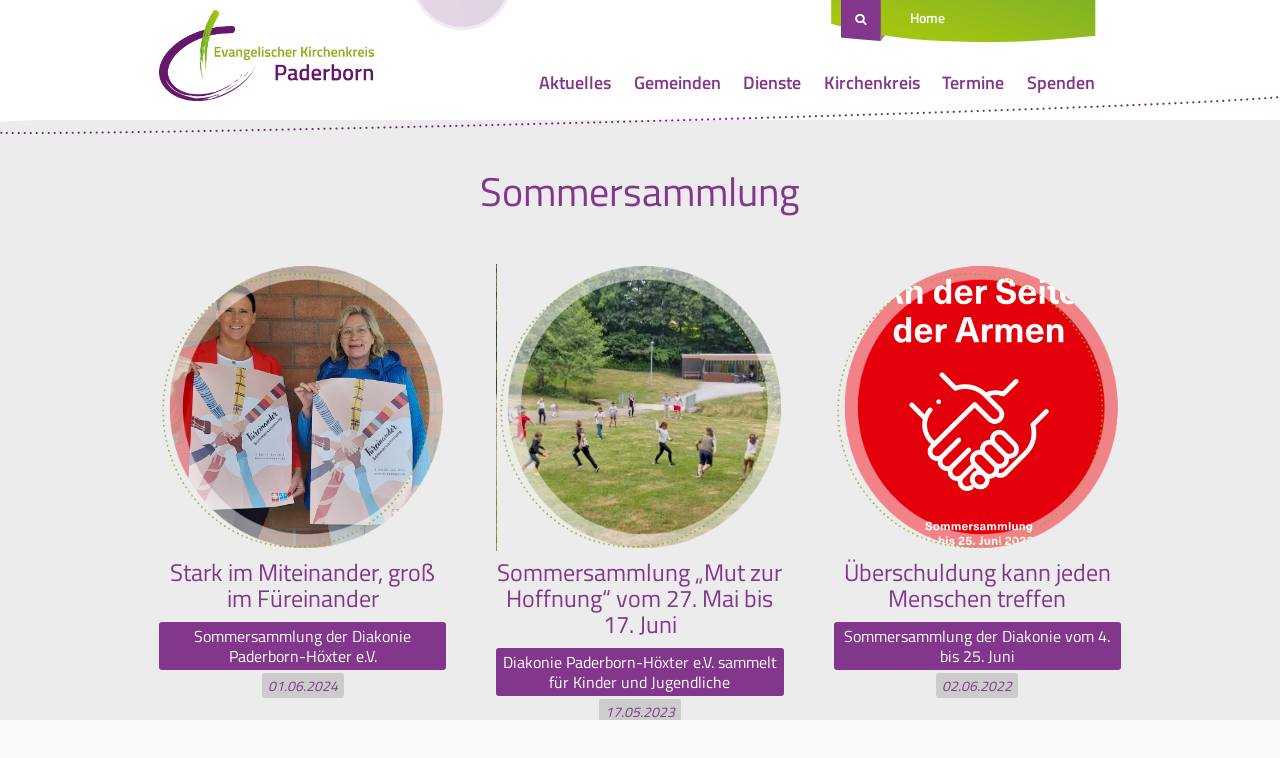

--- FILE ---
content_type: text/html; charset=UTF-8
request_url: https://www.kirchenkreis-paderborn.de/tag/sommersammlung/
body_size: 44552
content:
<!doctype html>
<html lang="de" class="no-js">
	<head>
		<meta charset="UTF-8">
		
		<title>Sommersammlung Archive - Evangelischer Kirchenkreis Paderborn</title>

	    <link href="https://www.kirchenkreis-paderborn.de/wp-content/themes/rls-theme/images/favicon.png" rel="shortcut icon">

		<meta name="viewport" content="width=device-width, initial-scale=1.0">

		<meta name='robots' content='index, follow, max-image-preview:large, max-snippet:-1, max-video-preview:-1' />
	<style>img:is([sizes="auto" i], [sizes^="auto," i]) { contain-intrinsic-size: 3000px 1500px }</style>
	
	<!-- This site is optimized with the Yoast SEO plugin v26.1.1 - https://yoast.com/wordpress/plugins/seo/ -->
	<link rel="canonical" href="https://www.kirchenkreis-paderborn.de/tag/sommersammlung/" />
	<meta property="og:locale" content="de_DE" />
	<meta property="og:type" content="article" />
	<meta property="og:title" content="Sommersammlung Archive - Evangelischer Kirchenkreis Paderborn" />
	<meta property="og:url" content="https://www.kirchenkreis-paderborn.de/tag/sommersammlung/" />
	<meta property="og:site_name" content="Evangelischer Kirchenkreis Paderborn" />
	<meta name="twitter:card" content="summary_large_image" />
	<script type="application/ld+json" class="yoast-schema-graph">{"@context":"https://schema.org","@graph":[{"@type":"CollectionPage","@id":"https://www.kirchenkreis-paderborn.de/tag/sommersammlung/","url":"https://www.kirchenkreis-paderborn.de/tag/sommersammlung/","name":"Sommersammlung Archive - Evangelischer Kirchenkreis Paderborn","isPartOf":{"@id":"https://www.kirchenkreis-paderborn.de/#website"},"primaryImageOfPage":{"@id":"https://www.kirchenkreis-paderborn.de/tag/sommersammlung/#primaryimage"},"image":{"@id":"https://www.kirchenkreis-paderborn.de/tag/sommersammlung/#primaryimage"},"thumbnailUrl":"https://www.kirchenkreis-paderborn.de/wp-content/uploads/2024/05/2024-05-07-Sommersammlung-kl.jpg","breadcrumb":{"@id":"https://www.kirchenkreis-paderborn.de/tag/sommersammlung/#breadcrumb"},"inLanguage":"de"},{"@type":"ImageObject","inLanguage":"de","@id":"https://www.kirchenkreis-paderborn.de/tag/sommersammlung/#primaryimage","url":"https://www.kirchenkreis-paderborn.de/wp-content/uploads/2024/05/2024-05-07-Sommersammlung-kl.jpg","contentUrl":"https://www.kirchenkreis-paderborn.de/wp-content/uploads/2024/05/2024-05-07-Sommersammlung-kl.jpg","width":2126,"height":1908,"caption":"Diakonie-Vorstand Vanessa Kamphemann (v. l.) und ihre Stellvertretung Brigitte Kaese bitten um Unterstützung für die wichtige Arbeit der Diakonie. Ohne Spenden könnte diese so vor Ort nicht stattfinden. Foto: Diakonie Paderborn-Höxter e.V."},{"@type":"BreadcrumbList","@id":"https://www.kirchenkreis-paderborn.de/tag/sommersammlung/#breadcrumb","itemListElement":[{"@type":"ListItem","position":1,"name":"Startseite","item":"https://www.kirchenkreis-paderborn.de/"},{"@type":"ListItem","position":2,"name":"Sommersammlung"}]},{"@type":"WebSite","@id":"https://www.kirchenkreis-paderborn.de/#website","url":"https://www.kirchenkreis-paderborn.de/","name":"Evangelischer Kirchenkreis Paderborn","description":"","potentialAction":[{"@type":"SearchAction","target":{"@type":"EntryPoint","urlTemplate":"https://www.kirchenkreis-paderborn.de/?s={search_term_string}"},"query-input":{"@type":"PropertyValueSpecification","valueRequired":true,"valueName":"search_term_string"}}],"inLanguage":"de"}]}</script>
	<!-- / Yoast SEO plugin. -->


<script type="text/javascript">
/* <![CDATA[ */
window._wpemojiSettings = {"baseUrl":"https:\/\/s.w.org\/images\/core\/emoji\/16.0.1\/72x72\/","ext":".png","svgUrl":"https:\/\/s.w.org\/images\/core\/emoji\/16.0.1\/svg\/","svgExt":".svg","source":{"concatemoji":"https:\/\/www.kirchenkreis-paderborn.de\/wp-includes\/js\/wp-emoji-release.min.js?ver=6.8.3"}};
/*! This file is auto-generated */
!function(s,n){var o,i,e;function c(e){try{var t={supportTests:e,timestamp:(new Date).valueOf()};sessionStorage.setItem(o,JSON.stringify(t))}catch(e){}}function p(e,t,n){e.clearRect(0,0,e.canvas.width,e.canvas.height),e.fillText(t,0,0);var t=new Uint32Array(e.getImageData(0,0,e.canvas.width,e.canvas.height).data),a=(e.clearRect(0,0,e.canvas.width,e.canvas.height),e.fillText(n,0,0),new Uint32Array(e.getImageData(0,0,e.canvas.width,e.canvas.height).data));return t.every(function(e,t){return e===a[t]})}function u(e,t){e.clearRect(0,0,e.canvas.width,e.canvas.height),e.fillText(t,0,0);for(var n=e.getImageData(16,16,1,1),a=0;a<n.data.length;a++)if(0!==n.data[a])return!1;return!0}function f(e,t,n,a){switch(t){case"flag":return n(e,"\ud83c\udff3\ufe0f\u200d\u26a7\ufe0f","\ud83c\udff3\ufe0f\u200b\u26a7\ufe0f")?!1:!n(e,"\ud83c\udde8\ud83c\uddf6","\ud83c\udde8\u200b\ud83c\uddf6")&&!n(e,"\ud83c\udff4\udb40\udc67\udb40\udc62\udb40\udc65\udb40\udc6e\udb40\udc67\udb40\udc7f","\ud83c\udff4\u200b\udb40\udc67\u200b\udb40\udc62\u200b\udb40\udc65\u200b\udb40\udc6e\u200b\udb40\udc67\u200b\udb40\udc7f");case"emoji":return!a(e,"\ud83e\udedf")}return!1}function g(e,t,n,a){var r="undefined"!=typeof WorkerGlobalScope&&self instanceof WorkerGlobalScope?new OffscreenCanvas(300,150):s.createElement("canvas"),o=r.getContext("2d",{willReadFrequently:!0}),i=(o.textBaseline="top",o.font="600 32px Arial",{});return e.forEach(function(e){i[e]=t(o,e,n,a)}),i}function t(e){var t=s.createElement("script");t.src=e,t.defer=!0,s.head.appendChild(t)}"undefined"!=typeof Promise&&(o="wpEmojiSettingsSupports",i=["flag","emoji"],n.supports={everything:!0,everythingExceptFlag:!0},e=new Promise(function(e){s.addEventListener("DOMContentLoaded",e,{once:!0})}),new Promise(function(t){var n=function(){try{var e=JSON.parse(sessionStorage.getItem(o));if("object"==typeof e&&"number"==typeof e.timestamp&&(new Date).valueOf()<e.timestamp+604800&&"object"==typeof e.supportTests)return e.supportTests}catch(e){}return null}();if(!n){if("undefined"!=typeof Worker&&"undefined"!=typeof OffscreenCanvas&&"undefined"!=typeof URL&&URL.createObjectURL&&"undefined"!=typeof Blob)try{var e="postMessage("+g.toString()+"("+[JSON.stringify(i),f.toString(),p.toString(),u.toString()].join(",")+"));",a=new Blob([e],{type:"text/javascript"}),r=new Worker(URL.createObjectURL(a),{name:"wpTestEmojiSupports"});return void(r.onmessage=function(e){c(n=e.data),r.terminate(),t(n)})}catch(e){}c(n=g(i,f,p,u))}t(n)}).then(function(e){for(var t in e)n.supports[t]=e[t],n.supports.everything=n.supports.everything&&n.supports[t],"flag"!==t&&(n.supports.everythingExceptFlag=n.supports.everythingExceptFlag&&n.supports[t]);n.supports.everythingExceptFlag=n.supports.everythingExceptFlag&&!n.supports.flag,n.DOMReady=!1,n.readyCallback=function(){n.DOMReady=!0}}).then(function(){return e}).then(function(){var e;n.supports.everything||(n.readyCallback(),(e=n.source||{}).concatemoji?t(e.concatemoji):e.wpemoji&&e.twemoji&&(t(e.twemoji),t(e.wpemoji)))}))}((window,document),window._wpemojiSettings);
/* ]]> */
</script>
<style id='wp-emoji-styles-inline-css' type='text/css'>

	img.wp-smiley, img.emoji {
		display: inline !important;
		border: none !important;
		box-shadow: none !important;
		height: 1em !important;
		width: 1em !important;
		margin: 0 0.07em !important;
		vertical-align: -0.1em !important;
		background: none !important;
		padding: 0 !important;
	}
</style>
<link rel='stylesheet' id='wp-block-library-css' href='https://www.kirchenkreis-paderborn.de/wp-includes/css/dist/block-library/style.min.css?ver=6.8.3' media='all' />
<style id='classic-theme-styles-inline-css' type='text/css'>
/*! This file is auto-generated */
.wp-block-button__link{color:#fff;background-color:#32373c;border-radius:9999px;box-shadow:none;text-decoration:none;padding:calc(.667em + 2px) calc(1.333em + 2px);font-size:1.125em}.wp-block-file__button{background:#32373c;color:#fff;text-decoration:none}
</style>
<style id='global-styles-inline-css' type='text/css'>
:root{--wp--preset--aspect-ratio--square: 1;--wp--preset--aspect-ratio--4-3: 4/3;--wp--preset--aspect-ratio--3-4: 3/4;--wp--preset--aspect-ratio--3-2: 3/2;--wp--preset--aspect-ratio--2-3: 2/3;--wp--preset--aspect-ratio--16-9: 16/9;--wp--preset--aspect-ratio--9-16: 9/16;--wp--preset--color--black: #000000;--wp--preset--color--cyan-bluish-gray: #abb8c3;--wp--preset--color--white: #ffffff;--wp--preset--color--pale-pink: #f78da7;--wp--preset--color--vivid-red: #cf2e2e;--wp--preset--color--luminous-vivid-orange: #ff6900;--wp--preset--color--luminous-vivid-amber: #fcb900;--wp--preset--color--light-green-cyan: #7bdcb5;--wp--preset--color--vivid-green-cyan: #00d084;--wp--preset--color--pale-cyan-blue: #8ed1fc;--wp--preset--color--vivid-cyan-blue: #0693e3;--wp--preset--color--vivid-purple: #9b51e0;--wp--preset--gradient--vivid-cyan-blue-to-vivid-purple: linear-gradient(135deg,rgba(6,147,227,1) 0%,rgb(155,81,224) 100%);--wp--preset--gradient--light-green-cyan-to-vivid-green-cyan: linear-gradient(135deg,rgb(122,220,180) 0%,rgb(0,208,130) 100%);--wp--preset--gradient--luminous-vivid-amber-to-luminous-vivid-orange: linear-gradient(135deg,rgba(252,185,0,1) 0%,rgba(255,105,0,1) 100%);--wp--preset--gradient--luminous-vivid-orange-to-vivid-red: linear-gradient(135deg,rgba(255,105,0,1) 0%,rgb(207,46,46) 100%);--wp--preset--gradient--very-light-gray-to-cyan-bluish-gray: linear-gradient(135deg,rgb(238,238,238) 0%,rgb(169,184,195) 100%);--wp--preset--gradient--cool-to-warm-spectrum: linear-gradient(135deg,rgb(74,234,220) 0%,rgb(151,120,209) 20%,rgb(207,42,186) 40%,rgb(238,44,130) 60%,rgb(251,105,98) 80%,rgb(254,248,76) 100%);--wp--preset--gradient--blush-light-purple: linear-gradient(135deg,rgb(255,206,236) 0%,rgb(152,150,240) 100%);--wp--preset--gradient--blush-bordeaux: linear-gradient(135deg,rgb(254,205,165) 0%,rgb(254,45,45) 50%,rgb(107,0,62) 100%);--wp--preset--gradient--luminous-dusk: linear-gradient(135deg,rgb(255,203,112) 0%,rgb(199,81,192) 50%,rgb(65,88,208) 100%);--wp--preset--gradient--pale-ocean: linear-gradient(135deg,rgb(255,245,203) 0%,rgb(182,227,212) 50%,rgb(51,167,181) 100%);--wp--preset--gradient--electric-grass: linear-gradient(135deg,rgb(202,248,128) 0%,rgb(113,206,126) 100%);--wp--preset--gradient--midnight: linear-gradient(135deg,rgb(2,3,129) 0%,rgb(40,116,252) 100%);--wp--preset--font-size--small: 13px;--wp--preset--font-size--medium: 20px;--wp--preset--font-size--large: 36px;--wp--preset--font-size--x-large: 42px;--wp--preset--spacing--20: 0.44rem;--wp--preset--spacing--30: 0.67rem;--wp--preset--spacing--40: 1rem;--wp--preset--spacing--50: 1.5rem;--wp--preset--spacing--60: 2.25rem;--wp--preset--spacing--70: 3.38rem;--wp--preset--spacing--80: 5.06rem;--wp--preset--shadow--natural: 6px 6px 9px rgba(0, 0, 0, 0.2);--wp--preset--shadow--deep: 12px 12px 50px rgba(0, 0, 0, 0.4);--wp--preset--shadow--sharp: 6px 6px 0px rgba(0, 0, 0, 0.2);--wp--preset--shadow--outlined: 6px 6px 0px -3px rgba(255, 255, 255, 1), 6px 6px rgba(0, 0, 0, 1);--wp--preset--shadow--crisp: 6px 6px 0px rgba(0, 0, 0, 1);}:where(.is-layout-flex){gap: 0.5em;}:where(.is-layout-grid){gap: 0.5em;}body .is-layout-flex{display: flex;}.is-layout-flex{flex-wrap: wrap;align-items: center;}.is-layout-flex > :is(*, div){margin: 0;}body .is-layout-grid{display: grid;}.is-layout-grid > :is(*, div){margin: 0;}:where(.wp-block-columns.is-layout-flex){gap: 2em;}:where(.wp-block-columns.is-layout-grid){gap: 2em;}:where(.wp-block-post-template.is-layout-flex){gap: 1.25em;}:where(.wp-block-post-template.is-layout-grid){gap: 1.25em;}.has-black-color{color: var(--wp--preset--color--black) !important;}.has-cyan-bluish-gray-color{color: var(--wp--preset--color--cyan-bluish-gray) !important;}.has-white-color{color: var(--wp--preset--color--white) !important;}.has-pale-pink-color{color: var(--wp--preset--color--pale-pink) !important;}.has-vivid-red-color{color: var(--wp--preset--color--vivid-red) !important;}.has-luminous-vivid-orange-color{color: var(--wp--preset--color--luminous-vivid-orange) !important;}.has-luminous-vivid-amber-color{color: var(--wp--preset--color--luminous-vivid-amber) !important;}.has-light-green-cyan-color{color: var(--wp--preset--color--light-green-cyan) !important;}.has-vivid-green-cyan-color{color: var(--wp--preset--color--vivid-green-cyan) !important;}.has-pale-cyan-blue-color{color: var(--wp--preset--color--pale-cyan-blue) !important;}.has-vivid-cyan-blue-color{color: var(--wp--preset--color--vivid-cyan-blue) !important;}.has-vivid-purple-color{color: var(--wp--preset--color--vivid-purple) !important;}.has-black-background-color{background-color: var(--wp--preset--color--black) !important;}.has-cyan-bluish-gray-background-color{background-color: var(--wp--preset--color--cyan-bluish-gray) !important;}.has-white-background-color{background-color: var(--wp--preset--color--white) !important;}.has-pale-pink-background-color{background-color: var(--wp--preset--color--pale-pink) !important;}.has-vivid-red-background-color{background-color: var(--wp--preset--color--vivid-red) !important;}.has-luminous-vivid-orange-background-color{background-color: var(--wp--preset--color--luminous-vivid-orange) !important;}.has-luminous-vivid-amber-background-color{background-color: var(--wp--preset--color--luminous-vivid-amber) !important;}.has-light-green-cyan-background-color{background-color: var(--wp--preset--color--light-green-cyan) !important;}.has-vivid-green-cyan-background-color{background-color: var(--wp--preset--color--vivid-green-cyan) !important;}.has-pale-cyan-blue-background-color{background-color: var(--wp--preset--color--pale-cyan-blue) !important;}.has-vivid-cyan-blue-background-color{background-color: var(--wp--preset--color--vivid-cyan-blue) !important;}.has-vivid-purple-background-color{background-color: var(--wp--preset--color--vivid-purple) !important;}.has-black-border-color{border-color: var(--wp--preset--color--black) !important;}.has-cyan-bluish-gray-border-color{border-color: var(--wp--preset--color--cyan-bluish-gray) !important;}.has-white-border-color{border-color: var(--wp--preset--color--white) !important;}.has-pale-pink-border-color{border-color: var(--wp--preset--color--pale-pink) !important;}.has-vivid-red-border-color{border-color: var(--wp--preset--color--vivid-red) !important;}.has-luminous-vivid-orange-border-color{border-color: var(--wp--preset--color--luminous-vivid-orange) !important;}.has-luminous-vivid-amber-border-color{border-color: var(--wp--preset--color--luminous-vivid-amber) !important;}.has-light-green-cyan-border-color{border-color: var(--wp--preset--color--light-green-cyan) !important;}.has-vivid-green-cyan-border-color{border-color: var(--wp--preset--color--vivid-green-cyan) !important;}.has-pale-cyan-blue-border-color{border-color: var(--wp--preset--color--pale-cyan-blue) !important;}.has-vivid-cyan-blue-border-color{border-color: var(--wp--preset--color--vivid-cyan-blue) !important;}.has-vivid-purple-border-color{border-color: var(--wp--preset--color--vivid-purple) !important;}.has-vivid-cyan-blue-to-vivid-purple-gradient-background{background: var(--wp--preset--gradient--vivid-cyan-blue-to-vivid-purple) !important;}.has-light-green-cyan-to-vivid-green-cyan-gradient-background{background: var(--wp--preset--gradient--light-green-cyan-to-vivid-green-cyan) !important;}.has-luminous-vivid-amber-to-luminous-vivid-orange-gradient-background{background: var(--wp--preset--gradient--luminous-vivid-amber-to-luminous-vivid-orange) !important;}.has-luminous-vivid-orange-to-vivid-red-gradient-background{background: var(--wp--preset--gradient--luminous-vivid-orange-to-vivid-red) !important;}.has-very-light-gray-to-cyan-bluish-gray-gradient-background{background: var(--wp--preset--gradient--very-light-gray-to-cyan-bluish-gray) !important;}.has-cool-to-warm-spectrum-gradient-background{background: var(--wp--preset--gradient--cool-to-warm-spectrum) !important;}.has-blush-light-purple-gradient-background{background: var(--wp--preset--gradient--blush-light-purple) !important;}.has-blush-bordeaux-gradient-background{background: var(--wp--preset--gradient--blush-bordeaux) !important;}.has-luminous-dusk-gradient-background{background: var(--wp--preset--gradient--luminous-dusk) !important;}.has-pale-ocean-gradient-background{background: var(--wp--preset--gradient--pale-ocean) !important;}.has-electric-grass-gradient-background{background: var(--wp--preset--gradient--electric-grass) !important;}.has-midnight-gradient-background{background: var(--wp--preset--gradient--midnight) !important;}.has-small-font-size{font-size: var(--wp--preset--font-size--small) !important;}.has-medium-font-size{font-size: var(--wp--preset--font-size--medium) !important;}.has-large-font-size{font-size: var(--wp--preset--font-size--large) !important;}.has-x-large-font-size{font-size: var(--wp--preset--font-size--x-large) !important;}
:where(.wp-block-post-template.is-layout-flex){gap: 1.25em;}:where(.wp-block-post-template.is-layout-grid){gap: 1.25em;}
:where(.wp-block-columns.is-layout-flex){gap: 2em;}:where(.wp-block-columns.is-layout-grid){gap: 2em;}
:root :where(.wp-block-pullquote){font-size: 1.5em;line-height: 1.6;}
</style>
<link rel='stylesheet' id='contact-form-7-css' href='https://www.kirchenkreis-paderborn.de/wp-content/plugins/contact-form-7/includes/css/styles.css?ver=6.1.3' media='all' />
<link rel='stylesheet' id='mmenu-style-css' href='https://www.kirchenkreis-paderborn.de/wp-content/themes/rls-theme/css/jquery.mmenu.css?ver=1.0.1' media='all' />
<link rel='stylesheet' id='mmenupositioning-style-css' href='https://www.kirchenkreis-paderborn.de/wp-content/themes/rls-theme/css/jquery.mmenu.positioning.css?ver=1.0.1' media='all' />
<link rel='stylesheet' id='rls-style-css' href='https://www.kirchenkreis-paderborn.de/wp-content/uploads/wp-less/rls-theme/style-f34856bab6.css' media='all' />
<link rel='stylesheet' id='tablepress-default-css' href='https://www.kirchenkreis-paderborn.de/wp-content/plugins/tablepress/css/build/default.css?ver=3.2.5' media='all' />
<link rel="https://api.w.org/" href="https://www.kirchenkreis-paderborn.de/wp-json/" /><link rel="alternate" title="JSON" type="application/json" href="https://www.kirchenkreis-paderborn.de/wp-json/wp/v2/tags/937" /><!-- Stream WordPress user activity plugin v4.1.1 -->
		
		<script>
			var baseUrl = "https://www.kirchenkreis-paderborn.de";
		</script>
	</head>
	<body class="rls-subpage">

		<div class="rls-pagewrapper">

			<header id="rls-header" class="clearing" role="banner">
				<div class="rls-pagebounds">
					<nav id="rls-shortnav" class="noprint">
						<a href="#search-frame" id="searchbadge">&nbsp;</a>
						<ul class="listReset shortnavlinks">
							<li>
								<a href="https://www.kirchenkreis-paderborn.de">Home</a>
							</li>
													</ul>
											</nav>
					<div class="header-inner">
						
						<a id="pagelogo" href="https://www.kirchenkreis-paderborn.de">
							<img src="https://www.kirchenkreis-paderborn.de/wp-content/themes/rls-theme/images/logo.png" alt="Evangelischer Kirchenkreis Paderborn Logo">
						</a>

						<a class="mobileMenuBtn noprint" href='#rls-mainmenu'><span></span></a>
						<nav id="rls-mainmenu" class="clearing noprint"><ul class="listReset clearing"><li class="menu-item menu-item-type-post_type menu-item-object-page current_page_parent menu-item-has-children menu-item-17098"><a href="https://www.kirchenkreis-paderborn.de/aktuelles/">Aktuelles</a>
<ul class="sub-menu">
	<li class="menu-item menu-item-type-taxonomy menu-item-object-category menu-item-has-children menu-item-15155"><a href="https://www.kirchenkreis-paderborn.de/category/stellenangebote/">Stellenangebote</a>
	<ul class="sub-menu">
		<li class="menu-item menu-item-type-post_type menu-item-object-page menu-item-23695"><a href="https://www.kirchenkreis-paderborn.de/nachwuchsgewinnung/">Nachwuchsgewinnung</a></li>
		<li class="menu-item menu-item-type-custom menu-item-object-custom menu-item-15217"><a target="_blank" href="https://www.kirchenkreis-paderborn.de/wp-content/uploads/2025/04/2025-04-30-Datenschutzhinweise-fuer-Bewerberinnen-Bewerber.pdf">Datenschutzhinweise</a></li>
	</ul>
</li>
</ul>
</li>
<li class="menu-item menu-item-type-post_type menu-item-object-page menu-item-has-children menu-item-4199"><a href="https://www.kirchenkreis-paderborn.de/die-gemeinden/">Gemeinden</a>
<ul class="sub-menu">
	<li class="menu-item menu-item-type-post_type menu-item-object-page menu-item-17165"><a href="https://www.kirchenkreis-paderborn.de/gemeindesuche/">Gemeindesuche</a></li>
	<li class="menu-item menu-item-type-post_type menu-item-object-page menu-item-4289"><a href="https://www.kirchenkreis-paderborn.de/die-gemeinden/uebersichtskarte/">Übersichtskarte</a></li>
	<li class="menu-item menu-item-type-post_type menu-item-object-page menu-item-6186"><a href="https://www.kirchenkreis-paderborn.de/die-gemeinden/altkreis-warburg/">Altkreis Warburg</a></li>
	<li class="menu-item menu-item-type-post_type menu-item-object-page menu-item-4200"><a target="_blank" href="https://www.kirchenkreis-paderborn.de/die-gemeinden/bad-driburg/">Bad Driburg</a></li>
	<li class="menu-item menu-item-type-post_type menu-item-object-page menu-item-4201"><a target="_blank" href="https://www.kirchenkreis-paderborn.de/die-gemeinden/bad-lippspringe/">Bad Lippspringe</a></li>
	<li class="menu-item menu-item-type-post_type menu-item-object-page menu-item-4202"><a href="https://www.kirchenkreis-paderborn.de/die-gemeinden/borchen/">Borchen</a></li>
	<li class="menu-item menu-item-type-post_type menu-item-object-page menu-item-4206"><a href="https://www.kirchenkreis-paderborn.de/die-gemeinden/delbrueck/">Delbrück</a></li>
	<li class="menu-item menu-item-type-post_type menu-item-object-page menu-item-4207"><a href="https://www.kirchenkreis-paderborn.de/die-gemeinden/elsen/">Elsen</a></li>
	<li class="menu-item menu-item-type-post_type menu-item-object-page menu-item-4204"><a href="https://www.kirchenkreis-paderborn.de/die-gemeinden/emmer-nethe/">Emmer-Nethe</a></li>
	<li class="menu-item menu-item-type-post_type menu-item-object-page menu-item-4208"><a href="https://www.kirchenkreis-paderborn.de/die-gemeinden/hoevelhof/">Hövelhof</a></li>
	<li class="menu-item menu-item-type-post_type menu-item-object-page menu-item-4224"><a href="https://www.kirchenkreis-paderborn.de/die-gemeinden/hoexter/">Weser-Nethe Höxter</a></li>
	<li class="menu-item menu-item-type-post_type menu-item-object-page menu-item-4212"><a href="https://www.kirchenkreis-paderborn.de/die-gemeinden/paderborn/">Paderborn</a></li>
	<li class="menu-item menu-item-type-post_type menu-item-object-page menu-item-4220"><a href="https://www.kirchenkreis-paderborn.de/die-gemeinden/salzkotten/">Salzkotten</a></li>
	<li class="menu-item menu-item-type-post_type menu-item-object-page menu-item-4221"><a href="https://www.kirchenkreis-paderborn.de/die-gemeinden/schloss-neuhaus/">Schloß Neuhaus</a></li>
	<li class="menu-item menu-item-type-post_type menu-item-object-page menu-item-27973"><a href="https://www.kirchenkreis-paderborn.de/die-gemeinden/sintfeld/">Sintfeld</a></li>
</ul>
</li>
<li class="menu-item menu-item-type-post_type menu-item-object-page menu-item-has-children menu-item-4228"><a href="https://www.kirchenkreis-paderborn.de/dienste/">Dienste</a>
<ul class="sub-menu">
	<li class="menu-item menu-item-type-post_type menu-item-object-page menu-item-17175"><a href="https://www.kirchenkreis-paderborn.de/diakonie/">Diakonie</a></li>
	<li class="menu-item menu-item-type-post_type menu-item-object-page menu-item-4239"><a href="https://www.kirchenkreis-paderborn.de/themen/ehrenamt/">Ehrenamt</a></li>
	<li class="menu-item menu-item-type-post_type menu-item-object-page menu-item-4240"><a href="https://www.kirchenkreis-paderborn.de/themen/wiedereintritt/">Eintritt</a></li>
	<li class="menu-item menu-item-type-post_type_archive menu-item-object-termin menu-item-23372"><a href="https://www.kirchenkreis-paderborn.de/erwachsenenbildung/">Erwachsenenbildung</a></li>
	<li class="menu-item menu-item-type-post_type menu-item-object-page menu-item-has-children menu-item-25669"><a href="https://www.kirchenkreis-paderborn.de/dienste/fachstelle-praevention-und-schutz-vor-sexualisierter-gewalt/">Fachstelle Prävention und Schutz vor sexualisierter Gewalt</a>
	<ul class="sub-menu">
		<li class="menu-item menu-item-type-post_type menu-item-object-page menu-item-29587"><a href="https://www.kirchenkreis-paderborn.de/dienste/fachstelle-praevention-und-schutz-vor-sexualisierter-gewalt/praevention/">Prävention</a></li>
		<li class="menu-item menu-item-type-post_type menu-item-object-page menu-item-29593"><a href="https://www.kirchenkreis-paderborn.de/dienste/fachstelle-praevention-und-schutz-vor-sexualisierter-gewalt/schulungstermine/">Schulungstermine</a></li>
		<li class="menu-item menu-item-type-post_type menu-item-object-page menu-item-29596"><a href="https://www.kirchenkreis-paderborn.de/dienste/fachstelle-praevention-und-schutz-vor-sexualisierter-gewalt/schutzkonzepte/">Schutzkonzepte</a></li>
		<li class="menu-item menu-item-type-post_type menu-item-object-page menu-item-29599"><a href="https://www.kirchenkreis-paderborn.de/intervention/">Intervention</a></li>
		<li class="menu-item menu-item-type-post_type menu-item-object-page menu-item-29604"><a href="https://www.kirchenkreis-paderborn.de/dienste/fachstelle-praevention-und-schutz-vor-sexualisierter-gewalt/aufarbeitung/">Aufarbeitung</a></li>
		<li class="menu-item menu-item-type-post_type menu-item-object-page menu-item-29609"><a href="https://www.kirchenkreis-paderborn.de/dienste/fachstelle-praevention-und-schutz-vor-sexualisierter-gewalt/downloads/">Downloads</a></li>
	</ul>
</li>
	<li class="menu-item menu-item-type-post_type menu-item-object-page menu-item-4229"><a href="https://www.kirchenkreis-paderborn.de/dienste/frauen/">Frauen</a></li>
	<li class="menu-item menu-item-type-post_type menu-item-object-page menu-item-has-children menu-item-4230"><a href="https://www.kirchenkreis-paderborn.de/dienste/jugend/">Jugend</a>
	<ul class="sub-menu">
		<li class="menu-item menu-item-type-post_type menu-item-object-page menu-item-28991"><a href="https://www.kirchenkreis-paderborn.de/dienste/jugend/schutzkonzept-konficamp/">Schutzkonzept Konficamp</a></li>
	</ul>
</li>
	<li class="menu-item menu-item-type-post_type menu-item-object-page menu-item-has-children menu-item-4231"><a href="https://www.kirchenkreis-paderborn.de/dienste/kinder/">Kinder</a>
	<ul class="sub-menu">
		<li class="menu-item menu-item-type-post_type menu-item-object-page menu-item-11713"><a href="https://www.kirchenkreis-paderborn.de/kindertageseinrichtungen/">Kindertageseinrichtungen</a></li>
		<li class="menu-item menu-item-type-post_type menu-item-object-page menu-item-4484"><a href="https://www.kirchenkreis-paderborn.de/dienste/kinder/haeufig-gestellte-fragen/">Allgemeine Informationen</a></li>
		<li class="menu-item menu-item-type-post_type menu-item-object-page menu-item-4483"><a href="https://www.kirchenkreis-paderborn.de/dienste/kinder/fachberatung-fuer-kindertageseinrichtungen-im-kirchenkreis-paderborn/">Fachberatung</a></li>
		<li class="menu-item menu-item-type-post_type menu-item-object-page menu-item-has-children menu-item-14536"><a href="https://www.kirchenkreis-paderborn.de/dienste/kinder/verbund-fuer-kindertageseinrichtungen-im-evangelischen-kirchenkreis-paderborn/">Verbund</a>
		<ul class="sub-menu">
			<li class="menu-item menu-item-type-post_type menu-item-object-page menu-item-14537"><a href="https://www.kirchenkreis-paderborn.de/dienste/kinder/liste-der-kitas-im-verbund/">Kitas im Verbund</a></li>
			<li class="menu-item menu-item-type-post_type menu-item-object-page menu-item-14545"><a href="https://www.kirchenkreis-paderborn.de/dienste/kinder/verbund-fuer-kindertageseinrichtungen-im-evangelischen-kirchenkreis-paderborn/satzung/">Satzung des Verbunds</a></li>
		</ul>
</li>
	</ul>
</li>
	<li class="menu-item menu-item-type-post_type menu-item-object-page menu-item-has-children menu-item-5036"><a href="https://www.kirchenkreis-paderborn.de/dienste/kirchenmusik/">Kirchenmusik</a>
	<ul class="sub-menu">
		<li class="menu-item menu-item-type-post_type menu-item-object-page menu-item-29210"><a href="https://www.kirchenkreis-paderborn.de/dienste/kirchenmusik/c-ausbildung/">C-Ausbildung</a></li>
	</ul>
</li>
	<li class="menu-item menu-item-type-post_type menu-item-object-page menu-item-29225"><a href="https://www.kirchenkreis-paderborn.de/dienste/kirchewoanders/">kirchewoanders</a></li>
	<li class="menu-item menu-item-type-post_type menu-item-object-page menu-item-5598"><a href="https://www.kirchenkreis-paderborn.de/dienste/schulen/mediothek/">Mediothek</a></li>
	<li class="menu-item menu-item-type-post_type menu-item-object-page menu-item-4728"><a href="https://www.kirchenkreis-paderborn.de/dienste/oeffentlichkeitsarbeit/">Öffentlichkeitsreferat</a></li>
	<li class="menu-item menu-item-type-post_type menu-item-object-page menu-item-4227"><a href="https://www.kirchenkreis-paderborn.de/tansania/">Partnerschaft</a></li>
	<li class="menu-item menu-item-type-post_type menu-item-object-page menu-item-4235"><a href="https://www.kirchenkreis-paderborn.de/dienste/schulen/">Schulreferat</a></li>
	<li class="menu-item menu-item-type-post_type menu-item-object-page menu-item-has-children menu-item-4232"><a href="https://www.kirchenkreis-paderborn.de/dienste/seelsorge-und-beratung/">Seelsorge und Beratung</a>
	<ul class="sub-menu">
		<li class="menu-item menu-item-type-post_type menu-item-object-page menu-item-24328"><a href="https://www.kirchenkreis-paderborn.de/auftanken/">Auftanken</a></li>
		<li class="menu-item menu-item-type-post_type menu-item-object-page menu-item-22074"><a href="https://www.kirchenkreis-paderborn.de/dienste/seelsorge-und-beratung/persischsprachige-seelsorge/">Persischsprachige Seelsorge</a></li>
	</ul>
</li>
</ul>
</li>
<li class="menu-item menu-item-type-post_type menu-item-object-page menu-item-has-children menu-item-4192"><a href="https://www.kirchenkreis-paderborn.de/kirchenkreis/">Kirchenkreis</a>
<ul class="sub-menu">
	<li class="menu-item menu-item-type-post_type menu-item-object-page menu-item-6216"><a href="https://www.kirchenkreis-paderborn.de/telefon-verzeichnis/">Haus der Evangelischen Kirche</a></li>
	<li class="menu-item menu-item-type-post_type menu-item-object-page menu-item-17822"><a href="https://www.kirchenkreis-paderborn.de/kreiskirchenamt/">Ev. Kreiskirchenamt</a></li>
	<li class="menu-item menu-item-type-post_type menu-item-object-page menu-item-7306"><a href="https://www.kirchenkreis-paderborn.de/adressen-2/">Adressen</a></li>
	<li class="menu-item menu-item-type-post_type menu-item-object-page menu-item-has-children menu-item-4196"><a href="https://www.kirchenkreis-paderborn.de/kirchenkreis/die-superintendentin/">Der Superintendent</a>
	<ul class="sub-menu">
		<li class="menu-item menu-item-type-post_type menu-item-object-page menu-item-4799"><a href="https://www.kirchenkreis-paderborn.de/superintendenten-und-superintendentin-des-evangelischen-kirchenkreises-paderborn/">Chronik</a></li>
	</ul>
</li>
	<li class="menu-item menu-item-type-post_type menu-item-object-page menu-item-4197"><a href="https://www.kirchenkreis-paderborn.de/kirchenkreis/der-kreissynodalvorstand-ksv/">Kreissynodalvorstand</a></li>
	<li class="menu-item menu-item-type-post_type menu-item-object-page menu-item-4198"><a href="https://www.kirchenkreis-paderborn.de/kirchenkreis/kreissynode/">Kreissynode</a></li>
	<li class="menu-item menu-item-type-post_type menu-item-object-page menu-item-29227"><a href="https://www.kirchenkreis-paderborn.de/dienste/kirchewoanders/">kirchewoanders</a></li>
	<li class="menu-item menu-item-type-custom menu-item-object-custom menu-item-13433"><a target="_blank" href="https://www.kirchenkreis-paderborn.de/wp-content/uploads/2017/11/2017-10-18-Ev_Kirchenkreis-Broschüre-_LS_181017_end_mon_einzeln.pdf">Konzeption</a></li>
	<li class="menu-item menu-item-type-post_type menu-item-object-page menu-item-28796"><a href="https://www.kirchenkreis-paderborn.de/kirchenkreis/schutzkonzept/">Schutzkonzept</a></li>
	<li class="menu-item menu-item-type-post_type menu-item-object-page menu-item-4336"><a href="https://www.kirchenkreis-paderborn.de/kirchenkreis/mitarbeiter-vertretung/">Mitarbeitervertretung</a></li>
	<li class="menu-item menu-item-type-post_type menu-item-object-page menu-item-27904"><a href="https://www.kirchenkreis-paderborn.de/kirchenkreis/meldestelle-hinweisgeberschutzgesetz/">Meldestelle Hinweisgeberschutzgesetz</a></li>
</ul>
</li>
<li class="menu-item menu-item-type-post_type menu-item-object-page menu-item-17142"><a href="https://www.kirchenkreis-paderborn.de/termine/">Termine</a></li>
<li class="menu-item menu-item-type-post_type_archive menu-item-object-spende menu-item-23084"><a href="https://www.kirchenkreis-paderborn.de/spenden/">Spenden</a></li>
</ul></nav>						
					</div>
				</div>
				<div class="bubble bubble-1"></div>
			</header>
			
			<main id="rls-content" role="main">
				<section class="rls-contentblock rls-index">
    	<div class="rls-pagebounds">
    						<header class="rls-sectionheader">
					<h1>Sommersammlung</h1>
				</header>
			
							<div class="cols-m cols-l large-gaps">
											<div class="col-m-50 col-l-33">
							<article class="rls-article article-loop-blog">
			<a href="https://www.kirchenkreis-paderborn.de/stark-im-miteinander-gross-im-fuereinander/" title="Stark im Miteinander, groß im Füreinander">
			<div
			class="rls-fsimg rls-ratio ratio-1-1 has-img-overlay"
			style="background-image: url(https://www.kirchenkreis-paderborn.de/wp-content/uploads/2024/05/2024-05-07-Sommersammlung-kl-1024x919.jpg);"
			></div>
		</a>
		<header class="rls-articleheader">
		<h2 class="post-title">
			<a href="https://www.kirchenkreis-paderborn.de/stark-im-miteinander-gross-im-fuereinander/">Stark im Miteinander, groß im Füreinander</a>
		</h2>
					<h3><span class="inline-subtitle primary">Sommersammlung der Diakonie Paderborn-Höxter e.V.</span></h3>
				<span class="post-date inline-subtitle grey">01.06.2024</span>
	</header>
</article>						</div>
											<div class="col-m-50 col-l-33">
							<article class="rls-article article-loop-blog">
			<a href="https://www.kirchenkreis-paderborn.de/sommersammlung-mut-zur-hoffnung-vom-27-mai-bis-17-juni/" title="Sommersammlung „Mut zur Hoffnung“ vom 27. Mai bis 17. Juni">
			<div
			class="rls-fsimg rls-ratio ratio-1-1 has-img-overlay"
			style="background-image: url(https://www.kirchenkreis-paderborn.de/wp-content/uploads/2023/05/2023-05-16-Zeltlager-Spiel-017-kl-1024x671.jpg);"
			></div>
		</a>
		<header class="rls-articleheader">
		<h2 class="post-title">
			<a href="https://www.kirchenkreis-paderborn.de/sommersammlung-mut-zur-hoffnung-vom-27-mai-bis-17-juni/">Sommersammlung „Mut zur Hoffnung“ vom 27. Mai bis 17. Juni</a>
		</h2>
					<h3><span class="inline-subtitle primary">Diakonie Paderborn-Höxter e.V. sammelt für Kinder und Jugendliche</span></h3>
				<span class="post-date inline-subtitle grey">17.05.2023</span>
	</header>
</article>						</div>
											<div class="col-m-50 col-l-33">
							<article class="rls-article article-loop-blog">
			<a href="https://www.kirchenkreis-paderborn.de/ueberschuldung-kann-jeden-menschen-treffen/" title="Überschuldung kann jeden Menschen treffen">
			<div
			class="rls-fsimg rls-ratio ratio-1-1 has-img-overlay"
			style="background-image: url(https://www.kirchenkreis-paderborn.de/wp-content/uploads/2022/06/2022-sommersammlung-plakat-quad-1024x1024.jpg);"
			></div>
		</a>
		<header class="rls-articleheader">
		<h2 class="post-title">
			<a href="https://www.kirchenkreis-paderborn.de/ueberschuldung-kann-jeden-menschen-treffen/">Überschuldung kann jeden Menschen treffen</a>
		</h2>
					<h3><span class="inline-subtitle primary">Sommersammlung der Diakonie vom 4. bis 25. Juni</span></h3>
				<span class="post-date inline-subtitle grey">02.06.2022</span>
	</header>
</article>						</div>
											<div class="col-m-50 col-l-33">
							<article class="rls-article article-loop-blog">
			<a href="https://www.kirchenkreis-paderborn.de/sommersammlung-der-diakonie-beginnt-am-5-juni/" title="Sommersammlung der Diakonie beginnt am 5. Juni">
			<div
			class="rls-fsimg rls-ratio ratio-1-1 has-img-overlay"
			style="background-image: url(https://www.kirchenkreis-paderborn.de/wp-content/uploads/2021/05/diakonie-sammlungsplakat-2021-sommer-a4-Quad-1024x1024.jpg);"
			></div>
		</a>
		<header class="rls-articleheader">
		<h2 class="post-title">
			<a href="https://www.kirchenkreis-paderborn.de/sommersammlung-der-diakonie-beginnt-am-5-juni/">Sommersammlung der Diakonie beginnt am 5. Juni</a>
		</h2>
					<h3><span class="inline-subtitle primary">Motto: „Du für den Nächsten“</span></h3>
				<span class="post-date inline-subtitle grey">26.05.2021</span>
	</header>
</article>						</div>
									</div>
				<div id="rls-pagination">
	</div>
			
		</div>
	</section>
			
			</main>
			
			<footer id="rls-footer" role="contentinfo" class="noprint rls-fsimg">
				<div class="rls-pagebounds">
					<div class="cols-m">
						<div class="col-m-33">
							<p><strong>Evangelischer Kirchenkreis Paderborn</strong><br />
Klingenderstraße 13<br />
33100 Paderborn</p>
<p>Tel. 05251 5002-0<br />
<a href="mailto:info@kkpb.de">info@kkpb.de</a></p>
						</div>
					</div>
					<nav id="rls-footermenu" class="clearing noprint"><ul class="listReset clearing"><li class="menu-item menu-item-type-post_type menu-item-object-page menu-item-4320"><a href="https://www.kirchenkreis-paderborn.de/impressum/">Impressum</a></li>
<li class="menu-item menu-item-type-post_type menu-item-object-page menu-item-privacy-policy menu-item-15016"><a rel="privacy-policy" href="https://www.kirchenkreis-paderborn.de/datenschutzerklaerung/">Datenschutzerklärung</a></li>
</ul></nav>				</div>
				<ul class="listReset sociallinks">
											<li>
							<a target="_blank" href="https://www.facebook.com/kirchenkreispaderborn" class="facebook">
								<svg xmlns="http://www.w3.org/2000/svg" viewBox="0 0 448 512"><path fill="currentColor" d="M400 32H48A48 48 0 0 0 0 80v352a48 48 0 0 0 48 48h137.25V327.69h-63V256h63v-54.64c0-62.15 37-96.48 93.67-96.48 27.14 0 55.52 4.84 55.52 4.84v61h-31.27c-30.81 0-40.42 19.12-40.42 38.73V256h68.78l-11 71.69h-57.78V480H400a48 48 0 0 0 48-48V80a48 48 0 0 0-48-48z"/></svg>
							</a>
						</li>
																<li>
							<a target="_blank" href="https://www.instagram.com/kirchenkreis_paderborn" class="instagram">
								<svg xmlns="http://www.w3.org/2000/svg" viewBox="0 0 448 512"><path fill="currentColor" d="M224.1 141c-63.6 0-114.9 51.3-114.9 114.9s51.3 114.9 114.9 114.9S339 319.5 339 255.9 287.7 141 224.1 141zm0 189.6c-41.1 0-74.7-33.5-74.7-74.7s33.5-74.7 74.7-74.7 74.7 33.5 74.7 74.7-33.6 74.7-74.7 74.7zm146.4-194.3c0 14.9-12 26.8-26.8 26.8-14.9 0-26.8-12-26.8-26.8s12-26.8 26.8-26.8 26.8 12 26.8 26.8zm76.1 27.2c-1.7-35.9-9.9-67.7-36.2-93.9-26.2-26.2-58-34.4-93.9-36.2-37-2.1-147.9-2.1-184.9 0-35.8 1.7-67.6 9.9-93.9 36.1s-34.4 58-36.2 93.9c-2.1 37-2.1 147.9 0 184.9 1.7 35.9 9.9 67.7 36.2 93.9s58 34.4 93.9 36.2c37 2.1 147.9 2.1 184.9 0 35.9-1.7 67.7-9.9 93.9-36.2 26.2-26.2 34.4-58 36.2-93.9 2.1-37 2.1-147.8 0-184.8zM398.8 388c-7.8 19.6-22.9 34.7-42.6 42.6-29.5 11.7-99.5 9-132.1 9s-102.7 2.6-132.1-9c-19.6-7.8-34.7-22.9-42.6-42.6-11.7-29.5-9-99.5-9-132.1s-2.6-102.7 9-132.1c7.8-19.6 22.9-34.7 42.6-42.6 29.5-11.7 99.5-9 132.1-9s102.7-2.6 132.1 9c19.6 7.8 34.7 22.9 42.6 42.6 11.7 29.5 9 99.5 9 132.1s2.7 102.7-9 132.1z"/></svg>
							</a>
						</li>
																<li>
							<a target="_blank" href="https://www.youtube.com/channel/UCCIEtI5qsjQPUkOdpfFt5CQ" class="youtube">
								<svg xmlns="http://www.w3.org/2000/svg" viewBox="0 0 576 512"><path fill="currentColor" d="M549.655 124.083c-6.281-23.65-24.787-42.276-48.284-48.597C458.781 64 288 64 288 64S117.22 64 74.629 75.486c-23.497 6.322-42.003 24.947-48.284 48.597-11.412 42.867-11.412 132.305-11.412 132.305s0 89.438 11.412 132.305c6.281 23.65 24.787 41.5 48.284 47.821C117.22 448 288 448 288 448s170.78 0 213.371-11.486c23.497-6.321 42.003-24.171 48.284-47.821 11.412-42.867 11.412-132.305 11.412-132.305s0-89.438-11.412-132.305zm-317.51 213.508V175.185l142.739 81.205-142.739 81.201z"/></svg>
							</a>
						</li>
									</ul>
			</footer>

		</div>

		<form id="search-frame" class="noprint" method="get" action="https://www.kirchenkreis-paderborn.de" role="search">
	<div class="text-top"><a href="#" class="close-search">schließen</a></div>
	<div style="position:relative">
		<input class="search-input" type="search" name="s" placeholder="Suchbegriff eingeben">
		<button class="search-submit" type="submit" role="button">Suchen</button>
	</div>
</form>
<div id="search-background" class="close-search"></div>		
		<script type="speculationrules">
{"prefetch":[{"source":"document","where":{"and":[{"href_matches":"\/*"},{"not":{"href_matches":["\/wp-*.php","\/wp-admin\/*","\/wp-content\/uploads\/*","\/wp-content\/*","\/wp-content\/plugins\/*","\/wp-content\/themes\/rls-theme\/*","\/*\\?(.+)"]}},{"not":{"selector_matches":"a[rel~=\"nofollow\"]"}},{"not":{"selector_matches":".no-prefetch, .no-prefetch a"}}]},"eagerness":"conservative"}]}
</script>
<script type="text/javascript" src="https://www.kirchenkreis-paderborn.de/wp-includes/js/dist/hooks.min.js?ver=4d63a3d491d11ffd8ac6" id="wp-hooks-js"></script>
<script type="text/javascript" src="https://www.kirchenkreis-paderborn.de/wp-includes/js/dist/i18n.min.js?ver=5e580eb46a90c2b997e6" id="wp-i18n-js"></script>
<script type="text/javascript" id="wp-i18n-js-after">
/* <![CDATA[ */
wp.i18n.setLocaleData( { 'text direction\u0004ltr': [ 'ltr' ] } );
/* ]]> */
</script>
<script type="text/javascript" src="https://www.kirchenkreis-paderborn.de/wp-content/plugins/contact-form-7/includes/swv/js/index.js?ver=6.1.3" id="swv-js"></script>
<script type="text/javascript" id="contact-form-7-js-translations">
/* <![CDATA[ */
( function( domain, translations ) {
	var localeData = translations.locale_data[ domain ] || translations.locale_data.messages;
	localeData[""].domain = domain;
	wp.i18n.setLocaleData( localeData, domain );
} )( "contact-form-7", {"translation-revision-date":"2025-09-28 13:56:19+0000","generator":"GlotPress\/4.0.1","domain":"messages","locale_data":{"messages":{"":{"domain":"messages","plural-forms":"nplurals=2; plural=n != 1;","lang":"de"},"This contact form is placed in the wrong place.":["Dieses Kontaktformular wurde an der falschen Stelle platziert."],"Error:":["Fehler:"]}},"comment":{"reference":"includes\/js\/index.js"}} );
/* ]]> */
</script>
<script type="text/javascript" id="contact-form-7-js-before">
/* <![CDATA[ */
var wpcf7 = {
    "api": {
        "root": "https:\/\/www.kirchenkreis-paderborn.de\/wp-json\/",
        "namespace": "contact-form-7\/v1"
    }
};
/* ]]> */
</script>
<script type="text/javascript" src="https://www.kirchenkreis-paderborn.de/wp-content/plugins/contact-form-7/includes/js/index.js?ver=6.1.3" id="contact-form-7-js"></script>
<script type="text/javascript" src="https://www.kirchenkreis-paderborn.de/wp-includes/js/jquery/jquery.js" id="jquery-js"></script>
<script type="text/javascript" src="https://www.kirchenkreis-paderborn.de/wp-content/themes/rls-theme/js/jquery.mmenu.min.js?ver=4.5.0" id="mmenu-js"></script>
<script type="text/javascript" src="https://www.kirchenkreis-paderborn.de/wp-content/themes/rls-theme/js/swiper.min.js?ver=4.5.0" id="swiper-js"></script>
<script type="text/javascript" src="https://www.kirchenkreis-paderborn.de/wp-content/themes/rls-theme/js/js-form-validator.min.js?ver=2.1" id="formvalidator-js"></script>
<script type="text/javascript" id="rls-script-js-extra">
/* <![CDATA[ */
var rlsdata = {"ajaxurl":"https:\/\/www.kirchenkreis-paderborn.de\/wp-admin\/admin-ajax.php","eventid":"0"};
/* ]]> */
</script>
<script type="text/javascript" src="https://www.kirchenkreis-paderborn.de/wp-content/themes/rls-theme/js/script.js?ver=1.0.5" id="rls-script-js"></script>

	</body>
</html>


--- FILE ---
content_type: text/javascript
request_url: https://www.kirchenkreis-paderborn.de/wp-content/themes/rls-theme/js/js-form-validator.min.js?ver=2.1
body_size: 10716
content:
(function(q){var r="validate formatString destroy reload getFormHandle getFields showErrors hideErrors".split(" "),m=function(a,b,c){a.JsValidator=this;this.settings={onAir:!0,showErrors:!0,autoHideErrors:!1,autoHideErrorsTimeout:2E3,locale:"en",messages:{},rules:{},errorClassName:"error",removeSpaces:!1,autoTracking:!0,eventsList:["keyup","change","blur"]};var d=this;this.formHandle=a||null;this.submitCallback=b||null;this.fields=this.getFields(this.formHandle.querySelectorAll("[data-rule]"));this.applySettings(c||
{});this.submitCallback=this.submitCallback.bind(this);this._eventChangeWithDelay=this._eventChangeWithDelay.bind(this);this._eventChange=this._eventChange.bind(this);this._eventSubmit=this._eventSubmit.bind(this);this.submitCallback&&this.eventsBuilder("addEventListener");this.settings.autoTracking&&"MutationObserver"in window&&(new MutationObserver(function(a){[].forEach.call(a,function(a){switch(a.type){case "subtree":case "childList":var b=!1,c=[];[].forEach.call(a.addedNodes,function(a){c=a.querySelectorAll?
a.querySelectorAll("*"):[];-1!==["SELECT","INPUT","TEXTAREA","CHECKBOX","RADIOBUTTON"].indexOf(a.tagName)&&(b=!0);!b&&[].forEach.call(c,function(a){-1!==["SELECT","INPUT","TEXTAREA","CHECKBOX","RADIOBUTTON"].indexOf(a.tagName)&&(b=!0)})});b&&d.reload()}})})).observe(this.formHandle,{childList:!0,subtree:!0});return this};m.prototype={messages:{en:{required:{empty:"This field is required",incorrect:"Incorrect value"},notzero:{empty:"Please make a selection",incorrect:"Incorrect value"},integer:{empty:"Enter an integer value",
incorrect:"Incorrect integer value"},"float":{empty:"Enter an float number",incorrect:"Incorrect float"},min:{empty:"Enter more",incorrect:"Enter more"},max:{empty:"Enter less",incorrect:"Enter less"},between:{empty:"Enter the between {0}-{1}",incorrect:"Enter the between {0}-{1}"},name:{empty:"Please, enter your name",incorrect:"Incorrect name"},lastname:{empty:"Please, enter your lastname",incorrect:"Incorrect lastname"},phone:{empty:"Please, enter the phone number",incorrect:"Incorrect phone number"},
email:{empty:"Please, enter your email address",incorrect:"Incorrect email address"},length:{empty:"Please, Enter a minimum of {0} characters and a maximum of {1}",incorrect:"Incorrect. Enter a minimum of {0} characters and a maximum of {1}"},minlength:{empty:"Please, enter at least {0} characters",incorrect:"You have entered less than {0} characters"},maxlength:{empty:"Please, enter at maximum {0} characters",incorrect:"You have entered more than {0} characters"},maxfilesize:{empty:"The size of one or more selected files larger than {0} {1}",
incorrect:"The size of one or more selected files larger than {0} {1}"},fileextension:{empty:"Select file",incorrect:"One or more files have an invalid type"}}},rules:{required:function(a){return""!==a},notzero:function(a){return 0<parseInt(a,10)},integer:function(a){return(new RegExp(/^[0-9]+$/gi)).test(a)},"float":function(a){a=a.toString().replace(/,/,".");return this.integer(a)||(new RegExp(/^([0-9])+(\.)([0-9]+$)/gi)).test(a)},min:function(a,b){return this["float"](a)?parseFloat(a)>=parseFloat(b[0]):
parseInt(a,10)>=parseInt(b[0],10)},max:function(a,b){return this["float"](a)?parseFloat(a)<=parseFloat(b[0]):parseInt(a,10)<=parseInt(b[0],10)},between:function(a,b){b[1]=b[1]||999999;return this["float"](a)?parseFloat(a)>=parseFloat(b[0])&&parseFloat(a)<=parseFloat(b[1]):this.integer(a)?parseInt(a,10)>=parseInt(b[0],10)&&parseInt(a,10)<=parseInt(b[1],10):!1},name:function(a){return 0<a.length&&2>a.length?!1:(new RegExp(/^[a-zA-Z\s\u0430-\u044f\u0410-\u042f\u0451\u0401\-]+$/g)).test(a)},lastname:function(a){return this.name(a)},
phone:function(a){return a.replace(/[^0-9]+/gi,"").match(/[0-9]+/gi)&&6>a.replace(/[^0-9]+/gi,"").match(/[0-9]+/gi)[0].length?!1:(new RegExp(/^(?:(?:\(?(?:00|\+)([1-4]\d\d|[1-9]\d?)\)?)?[\-\. \\\/]?)?((?:\(?\d{1,}\)?[\-\. \\\/]?){0,})(?:[\-\. \\\/]?(?:#|ext\.?|extension|x)[\-\. \\\/]?(\d+))?$/g)).test(a)},email:function(a){return(new RegExp(/^(("[\w-\s]+")|([\w\-]+(?:\.[\w\-]+)*)|("[\w-\s]+")([\w\-]+(?:\.[\w\-]+)*))(@((?:[\w\-]+\.)*\w[\w\-]{0,66})\.([a-z]{2,6}(?:\.[a-z]{2})?)$)|(@\[?((25[0-5]\.|2[0-4][0-9]\.|1[0-9]{2}\.|[0-9]{1,2}\.))((25[0-5]|2[0-4][0-9]|1[0-9]{2}|[0-9]{1,2})\.){2}(25[0-5]|2[0-4][0-9]|1[0-9]{2}|[0-9]{1,2})\]?$)/i)).test(a)},
length:function(a,b){return this.between(a.replace(/\s{2,}/g," ").length,b)},maxlength:function(a,b){return this.max(a.replace(/\s{2,}/g," ").length,b)},minlength:function(a,b){return this.min(a.replace(/\s{2,}/g," ").length,b)},maxfilesize:function(a,b){var c,d=a.length,e=1;switch(b[1].toLowerCase()){case "b":e=1;break;case "kb":e=1024;break;case "mb":e=1048576;break;case "gb":e=1073741824;break;case "tb":e=1099511627776}for(c=0;c<d;c+=1)if(parseFloat(a[c])>parseFloat(b[0])*e)return!1;return!0},
fileextension:function(a,b){var c,d,e=b.length,g=a.length,h=0;for(c=0;c<e;c+=1)for(d=0;d<g;d+=1)b[c]===a[d].split(".").pop()&&(h+=1);return a.length===h?!0:!1}},orderFields:function(a,b){var c=this,d={};a&&b&&Object.keys(this.fields).forEach(function(e){c.fields[e].handle[a]&&c.fields[e].handle[a]===b&&(d[e]=c.fields[e])});return d},_eventSubmit:function(a){a.preventDefault();this.hideErrors(!1,!0);!this.validate()&&this.showErrors();!0===this.submitCallback(this.errors||null,this.errors?!1:!0)&&
this.formHandle.submit()},_eventChange:function(a){var b=this;this.settings.removeSpaces&&(new RegExp(/\s{2,}/g)).test(a.target.value)&&(a.target.value=a.target.value.replace(/\s{2,}/g," "));if("radio"===a.target.type){var c=this.orderFields("name",a.target.name);Object.keys(c).forEach(function(a){b.hideErrors(c[a].handle)})}else this.hideErrors(a.target);this.validate(a.target)||(this.showErrors(a.target),!this.settings.showErrors&&this.submitCallback(this.errors,!1))},_eventChangeWithDelay:function(a){var b=
this;this.intervalID&&clearTimeout(this.intervalID);this.intervalID=setTimeout(function(){b._eventChange.apply(b,[a])},400)},applySettings:function(a){var b=this;a.rules&&Object.keys(a.rules).forEach(function(c){b.rules[c]=a.rules[c]});a.messages&&Object.keys(a.messages).forEach(function(c){Object.keys(a.messages[c]).forEach(function(d){Object.keys(a.messages[c][d]).forEach(function(e){b.settings.messages[c]=b.settings.messages[c]||{};b.settings.messages[c][d]=b.settings.messages[c][d]||{};b.settings.messages[c][d][e]=
a.messages[c][d][e]})})});Object.keys(a).forEach(function(c){b.settings[c]=a[c]});return this},getFields:function(a){var b={},c=[],d=[];a=a||this.formHandle.querySelectorAll("[data-rule]");Object.keys(a).forEach(function(e){c=a[e].getAttribute("data-rule").split("|");Object.keys(c).forEach(function(a){c[a].match(/-/gi)?(d=c[a].split("-"),c[a]=d[0],d=d.splice(1),c[a]=[c[a],d]):c[a]=[c[a],[]]});b[e]={name:a[e].getAttribute("name"),rules:c,defaultValue:a[e].getAttribute("data-default"),handle:a[e],intervalID:null}});
return b},validate:function(a){var b=this,c=a?this.getFields([a]):this.fields,d,e,g,h,f,k,l=null;this.errors=this.errors?null:this.errors;Object.keys(c).forEach(function(a){d=!0;c[a].rules&&Object.keys(c[a].rules).forEach(function(m){e=c[a].rules[m][0];g=c[a].rules[m][1];h=c[a].defaultValue;f=c[a].handle.value;switch(c[a].handle.type){case "checkbox":!c[a].handle.checked&&(f="");break;case "radio":var n=b.orderFields("name",c[a].handle.name),p=!1;Object.keys(n).forEach(function(a){n[a].handle.checked&&
(p=!0)});p||(Object.keys(n).forEach(function(a){try{k=b.settings.messages[b.settings.locale][e].empty}catch(u){k=b.messages[b.settings.locale][e].empty}}),f="");break;case "file":c[a].handle.files&&c[a].handle.files.length&&(f=[],Object.keys(c[a].handle.files).forEach(function(b){switch(e){case "maxfilesize":f.push(c[a].handle.files[b].size);break;case "fileextension":f.push(c[a].handle.files[b].name)}}))}if(d&&(""!==f||c[a].rules.join("|").match(/\|{0,1}required\|{0,1}/)))if(d&&h&&f!==h?(d=!1,l=
"incorrect"):d&&b.rules[e]&&!b.rules[e](f,g)&&(""===f?(d=!1,l="empty"):(d=!1,l="incorrect")),d)b.hideErrors(c[a].handle,!0);else{b.errors=b.errors||{};try{try{k=b.settings.messages[b.settings.locale][e][l]}catch(t){k=b.messages[b.settings.locale][e][l]}}catch(t){e="required",k=b.messages.en[e][l]}!g.length&&g.push(f);b.errors[a]={name:c[a].name,errorText:b.formatString(k,g)};b.submitCallback||(b.errors[a].handle=c[a].handle)}})});return this.submitCallback?this.errors?!1:!0:this.errors||!0},hideErrors:function(a,
b){var c=this,d;Object.keys(this.fields).forEach(function(e){if(a&&a===c.fields[e].handle||!a)d=c.fields[e].handle.nextElementSibling,b&&c.fields[e].handle.classList.remove(c.settings.errorClassName),d&&"validator-error"===d.getAttribute("data-type")&&d.parentNode.removeChild(d)})},showErrors:function(a){var b=this,c,d=function(a,d){a.classList.add(b.settings.errorClassName);a.nextElementSibling&&"validator-error"===a.nextElementSibling.getAttribute("data-type")||!b.settings.showErrors||(c=document.createElement("div"),
c.setAttribute("class",b.settings.errorClassName),c.setAttribute("data-type","validator-error"),c.innerHTML=d.errorText,a.parentNode.insertBefore(c,a.nextSibling))};Object.keys(this.errors).forEach(function(c){a?Object.keys(b.fields).forEach(function(e){b.fields[e].handle.getAttribute("name")===a.getAttribute("name")&&d(b.fields[e].handle,b.errors[c])}):("0"===c||0<c&&b.fields[c].name!==b.fields[c-1].name)&&d(b.fields[c].handle,b.errors[c])});this.settings.autoHideErrors&&(a?(a.intervalID&&clearTimeout(a.intervalID),
this.intervalID||(a.intervalID=setTimeout(function(){a.intervalID=null;b.hideErrors(a)},this.settings.autoHideErrorsTimeout))):(this.intervalID&&clearTimeout(this.intervalID),this.intervalID=setTimeout(function(){b.intervalID=null;b.hideErrors(!1)},this.settings.autoHideErrorsTimeout)))},getFormHandle:function(){return this.formHandle},formatString:function(a,b){return a.replace(/\{(\d+)\}/gi,function(a,d){return a&&b[d]?b[d]:""})},destroy:function(){this.hideErrors(!1,!0);this.eventsBuilder("removeEventListener")},
reload:function(a,b){this.destroy();switch(arguments.length){case 2:this.submitCallback=a;this.settings=b;break;case 1:this.settings=a}this.fields=this.getFields(this.formHandle.querySelectorAll("[data-rule]"));this.submitCallback&&this.eventsBuilder("addEventListener");this.applySettings(b||{})},eventsBuilder:function(a){var b=this;this.formHandle[a]("submit",this._eventSubmit);this.settings.onAir&&Object.keys(this.fields).forEach(function(c){[].forEach.call(b.settings.eventsList,function(d){if("keyup"===
d)b.fields[c].handle[a](d,b._eventChangeWithDelay);else b.fields[c].handle[a](d,b._eventChange)})})}};q.Validator=function(){var a=function(a,b){function c(){return a.apply(this,b)}c.prototype=a.prototype;return new c}(m,arguments),b=function(){};b.prototype={};[].forEach.call(r,function(c){b.prototype[c]=function(){return a[c].apply(a,arguments)}});return new b(arguments)}})(this);